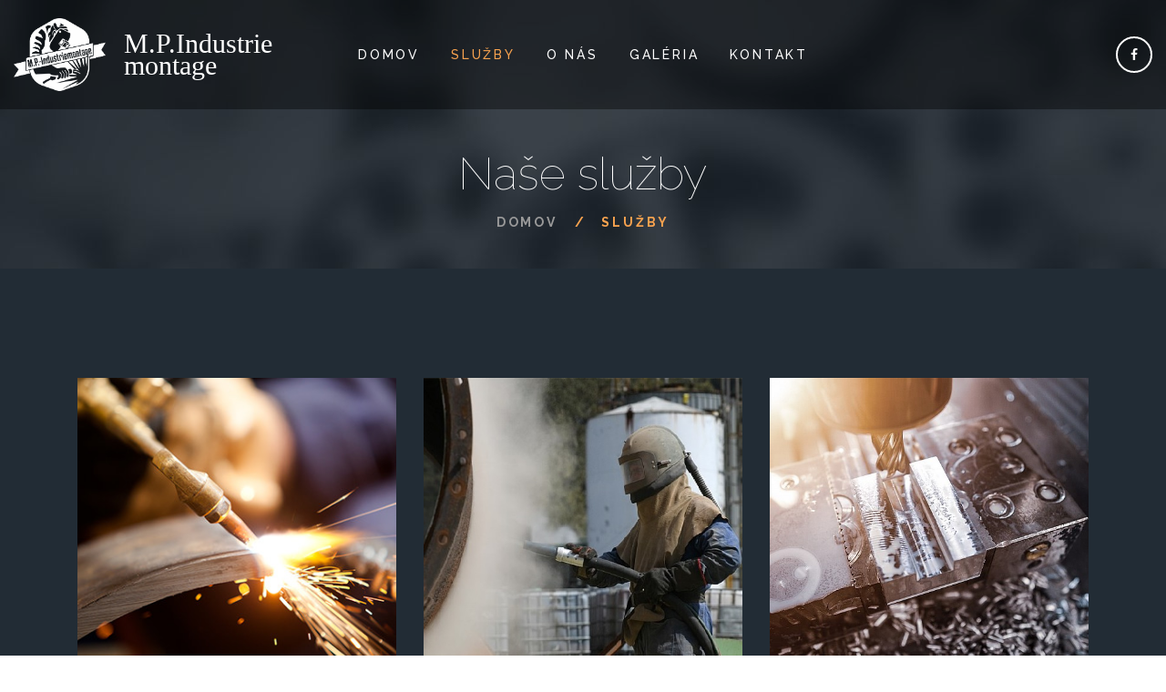

--- FILE ---
content_type: text/html
request_url: https://mp-industriemontage.eu/services.html
body_size: 1690
content:
<!DOCTYPE html>
<html class="no-js">
<head>
	<title>M.P. Industriemontage</title>
	<meta charset="utf-8">
	<meta name="description" content="M.P. Industriemontage zváranie na mieru">
	<meta name="viewport" content="width=device-width, initial-scale=1, shrink-to-fit=no">
	<link rel="stylesheet" href="css/bootstrap.min.css">
	<link rel="stylesheet" href="css/animations.css">
	<link rel="stylesheet" href="css/font-awesome.css">
	<link rel="stylesheet" href="css/main.css" class="color-switcher-link">
	<script src="js/vendor/modernizr-2.6.2.min.js"></script>
	<script async src="https://www.googletagmanager.com/gtag/js?id=G-GETYCL2PHJ"></script>
	<script>
		window.dataLayer = window.dataLayer || [];
		function gtag(){dataLayer.push(arguments);}
		gtag('js', new Date());
		gtag('config', 'G-GETYCL2PHJ');
	</script>
</head>
<body>
	<div class="preloader">
		<div class="preloader_image"></div>
	</div>
	<div class="modal fade" tabindex="-1" role="dialog" id="messages_modal">
		<div class="fw-messages-wrap ls p-normal">
		</div>
	</div>
	<div id="canvas">
		<div id="box_wrapper">
			<div class="header_absolute">
				<header class="page_header ds justify-nav-center">
					<div class="container-fluid">
						<div class="row align-items-center">
							<div class="col-xl-2 col-lg-3 col-11">
								<a href="./" class="logo">
									<img src="images/logo.png" alt="">
									<span class="logo-text
									color-darkgrey">M.P.Industrie montage</span>
								</a>
							</div>
							<div class="col-xl-8 col-lg-6 col-1 text-sm-center">
							
							<!-- Navigacia / menu - start -->
								<nav class="top-nav">
									<ul class="nav sf-menu">
										<li>
											<a href="index.html">Domov</a>									
										</li>
										<li class="active">
											<a href="services.html">Služby</a>
										</li>
										<li>
											<a href="about.html">O	nás</a>
										</li>
										<li>
											<a href="gallery-image.html">Galéria</a>
										</li>
										<li>
											<a href="contact.html">Kontakt</a>
										</li>
									</ul>
								</nav>
									<!-- Navigacia / menu - koniec -->
							</div>
							<div class="col-xl-2 col-lg-3 text-md-left text-xl-right d-none d-lg-block">
								<ul class="top-includes">
									<li>
										<span class="social-icons">
											<a href="https://facebook.com/MP-Industriemontage-100783372075113/?_rdr	" class="fa fa-facebook border-icon rounded-icon" title="facebook"></a>
										</span>
									</li>
								</ul>
							</div>
						</div>
					</div>
					<!-- header toggler -->
					<span class="toggle_menu">
						<span></span>
					</span>
				</header>
			</div>
			</div>


			<section class="page_title ds s-pt-100 s-pb-50 s-pt-md-75 s-pb-md-25 breadcrumbs">
				<div class="container">
					<div class="row">

						<div class="d-none d-lg-block divider-90"></div>

						<div class="col-md-12 text-center">
							<h1>Naše služby</h1>
							<ol class="breadcrumb">
								<li class="breadcrumb-item">
									<a href="./">Domov</a>
								</li>
								<li class="breadcrumb-item active">
									Služby
								</li>
							</ol>
						</div>

						<div class="d-none d-lg-block divider-15"></div>

					</div>
				</div>
			</section>

			<section class="ds s-pt-75 s-pb-30 s-pt-md-100 s-pb-md-75 s-py-lg-50 c-gutter-30 c-mb-50 c-mb-md-30">
				<div class="container">
					<div class="row">
						<div class="d-none d-lg-block divider-70"></div>
						<div class="col-12 col-md-6 col-lg-4">
							<div class="vertical-item content-padding text-center">
								<div class="item-media">
									<img src="images/service/01.jpg" alt="">
									<div class="media-links">
									</div>
								</div>
								<div class="item-content hero-bg">
									<h5>
										Rezanie
									</h5>
									<p>
										
									</p>

								</div>
							</div>
						</div>
						<!-- .col-* -->
						<div class="col-12 col-md-6 col-lg-4">
							<div class="vertical-item content-padding text-center">
								<div class="item-media">
									<img src="images/service/02.jpg" alt="">
									<div class="media-links">
									</div>
								</div>
								<div class="item-content hero-bg">
									<h5>
										Pieskovanie
									</h5>
									<p>
										
									</p>

								</div>
							</div>
						</div>
						<!-- .col-* -->
						<div class="col-12 col-md-6 col-lg-4">
							<div class="vertical-item content-padding text-center">
								<div class="item-media">
									<img src="images/service/03.jpg" alt="">
									<div class="media-links">
									</div>
								</div>
								<div class="item-content hero-bg">
									<h5>
										Frézovanie
									</h5>
									<p>
										
									</p>

								</div>
							</div>
						</div>
						<!-- .col-* -->
						<div class="col-12 col-md-6 col-lg-4">

							<div class="vertical-item content-padding text-center">
								<div class="item-media">
									<img src="images/service/04.jpg" alt="">
									<div class="media-links">
									</div>
								</div>
								<div class="item-content hero-bg">
									<h5>
										Sústruženie
									</h5>
									<p>
										
									</p>

								</div>
							</div>
						</div>
						<!-- .col-* -->
						<div class="col-12 col-md-6 col-lg-4">
							<div class="vertical-item content-padding text-center">
								<div class="item-media">
									<img src="images/service/05.jpg" alt="">
									<div class="media-links">
									</div>
								</div>
								<div class="item-content hero-bg">
									<h5>
										Pílenie
									</h5>
									<p>
										
									</p>
								</div>
							</div>
						</div>
						<!-- .col-* -->
						<div class="col-12 col-md-6 col-lg-4">

							<div class="vertical-item content-padding text-center">
								<div class="item-media">
									<img src="images/service/06.jpg" alt="">
									<div class="media-links">
									</div>
								</div>
								<div class="item-content hero-bg">
									<h5>
										Zváranie
									</h5>
									<p>
										
									</p>

								</div>
							</div>
						</div>
						<!-- .col-* -->

						<div class="d-none d-lg-block divider-40"></div>
					</div>
				</div>
			</section>


			<footer class="page_footer ds ms s-pt-100 c-gutter-60">
					<section class="s-pt-5 s-pb-10 s-pt-md-5 s-pb-md-50 s-pt-lg-130 s-pb-lg-50">
						<div class="container">
							<div class="row">
								<div class="divider-65"></div>
								<div class="col-md-6 col-lg-4 text-center animate order-md-2 order-lg-1" data-animation="fadeInUp">
								</div>
								<div class="col-md-12 col-lg-4 text-center animate order-md-1 order-lg-2" data-animation="fadeInUp">
									<div class="widget widget_text widget-logo">
										<a href="./" class="logo flex-column">
											<img src="images/logo.png" alt="">
											</a><div class="logo-text-bottom">M.P.-Industriemontage, s.r.o.</div>
										<p>
												Naša práca hovorí za všetko, v prípade potreby cenovej ponuky nás neváhajte <a href="contact.html">kontaktovať.</a>
										</p>
									</div>
									<div class="widget widget_social_buttons">
										<a href="https://facebook.com/MP-Industriemontage-100783372075113/?_rdr" class="fa fa-facebook color-icon border-icon rounded-icon" title="facebook"></a>
									</div>
								</div>
								<div class="d-none d-lg-block divider-10"></div>
							</div>
						</div>
					</section>
				</footer>
				<section class="page_copyright ls s-py-30">
					<div class="container">
						<div class="row align-items-center">
							<div class="col-md-12 text-center">
								<p>&copy; Copyright
									<span class="copyright_year">2020</span> Všetky práva vyhradené</p>
							</div>
						</div>
					</div>
				</section>
			</div>
		</div>
		<script src="js/compressed.js"></script>
		<script src="js/main.js"></script>
	</body>
	</html>